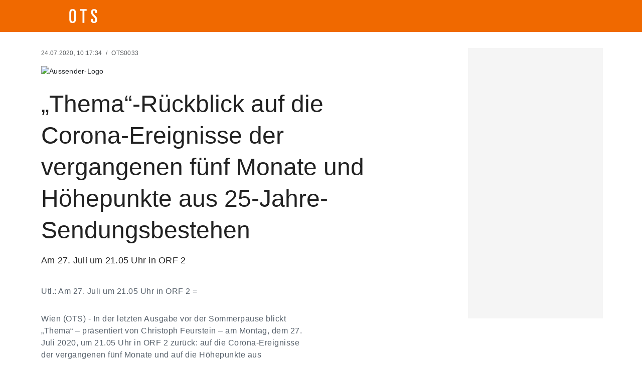

--- FILE ---
content_type: application/javascript; charset=UTF-8
request_url: https://www.ots.at/chunk-RNY6JRNY.js
body_size: 2328
content:
import{a as D}from"./chunk-ET4FVIYK.js";import{e as N}from"./chunk-V5WGMTWZ.js";import{Ac as K,B as x,F as u,J as f,L as $,R as j,S as E,T as y,Z as q,_ as U,aa as v,da as L,i as S,ia as O,k as F,m as w,n as g,q as m,r as c,t as k,z as A}from"./chunk-SFG47NMT.js";var Q=(()=>{let b=class b{constructor(t,e){this.http=t,this.router=e,this.coreApi=D.coreApi,this.queryParams={},this.timestamp=Math.floor(Date.now()/1e3),this.stopPolling$=new S}fetchQueryParams(){return w(this.queryParams)}sendQueryParams(t,e,s,h,r){this.queryParams={queryPage:t,queryFrom:e,queryTo:s,queryKeyword:h,queryChannel:r}}handleError(t){if(t.status===0)console.error("An error occurred:",t.error);else{if(t.status===404)return this.router.navigate(["/not-found"],{skipLocationChange:!0}),F;console.error(`Backend returned code ${t.status}, body was: `,t.error)}return g(()=>new Error("Something bad happened; please try again later.")).pipe(E(3))}getOtsListIndex(t,e,s){return this.http.get(`${this.coreApi}/search?channel[]=${t}&page=${e}&maxCountPerPage=${s}`).pipe(c(h=>({meta:h.meta,result:h.result.map(r=>({otsKey:r.key,pressreleasenumber:r.pressreleasenumber,title:r.title,titleSlug:r.titleSlug,lead:r.lead,date:r.date,time:r.time,timestamp:r.timestamp,issuer:r.emittentName,issuerId:r.emittentId,logoId:r.logoId,logopath:r.logopath,attachmentObject:r.attachment,metaTitle:r.htmlMeta.title,channel:r.channel}))})),m(5e3),y(h=>h.pipe($(1e3),f(3),u(r=>g(()=>new Error(`Failed after retries: ${r.message}`))))),u(this.handleError))}getOtsListBySearch(t,e,s,h){return this.http.get(`${this.coreApi}/search/${h}?channel[]=${t}&page=${e}&maxCountPerPage=${s}`).pipe(c(r=>({meta:r.meta,result:r.result.map(p=>({otsKey:p.key,pressreleasenumber:p.pressreleasenumber,title:p.title,titleSlug:p.titleSlug,lead:p.lead,date:p.date,time:p.time,timestamp:p.timestamp,issuer:p.emittentName,issuerId:p.emittentId,logoId:p.logoId,logopath:p.logopath,attachmentObject:p.attachment}))})),E(3),u(this.handleError))}getOtsListOfTopTopic(t,e,s,h,r,p){return this.http.get(`${this.coreApi}/search/${h}?channel[]=${t}&page=${e}&maxCountPerPage=${s}&from=${r}&to=${p}`).pipe(c(n=>({meta:n.meta,result:n.result.map(l=>({otsKey:l.key,pressreleasenumber:l.pressreleasenumber,title:l.title,titleSlug:l.titleSlug,lead:l.lead,date:l.date,time:l.time,timestamp:l.timestamp,issuer:l.emittentName,issuerId:l.emittentId,logoId:l.logoId,logopath:l.logopath,attachmentObject:l.attachment}))})),m(5e3),y(n=>n.pipe($(1e3),f(3),u(l=>g(()=>new Error(`Failed after retries: ${l.message}`))))),u(this.handleError))}getOtsListByFilter(t,e,s,h,r){return this.http.get(`${this.coreApi}/search?channel[]=${t}&from=${h}&to=${r}&page=${e}&maxCountPerPage=${s}`).pipe(c(p=>({meta:p.meta,result:p.result.map(n=>({otsKey:n.key,pressreleasenumber:n.pressreleasenumber,title:n.title,titleSlug:n.titleSlug,lead:n.lead,date:n.date,time:n.time,timestamp:n.timestamp,issuer:n.emittentName,issuerId:n.emittentId,logoId:n.logoId,logopath:n.logopath,attachmentObject:n.attachment}))})),m(5e3),y(p=>p.pipe($(1e3),f(3),u(n=>g(()=>new Error(`Failed after retries: ${n.message}`))))),u(this.handleError))}getOtsListByFilterSearch(t,e,s,h,r,p,n){return this.http.get(`${this.coreApi}/search?query=${r}&channel[]=${t}&type=${e}&from=${p}&to=${n}&page=${s}&maxCountPerPage=${h}`).pipe(c(l=>({meta:l.meta,result:l.result.map(a=>({otsKey:a.key,pressreleasenumber:a.pressreleasenumber,title:a.title,titleSlug:a.titleSlug,lead:a.lead,date:a.date,time:a.time,timestamp:a.timestamp,issuer:a.emittentName,issuerId:a.emittentId,logoId:a.logoId,logopath:a.logopath,attachmentObject:a.attachment}))})),m(5e3),y(l=>l.pipe($(1e3),f(3),u(a=>g(()=>new Error(`Failed after retries: ${a.message}`))))),u(this.handleError))}getOtsListByFilterSearchAi(t,e,s,h,r,p,n){let l={embedQuery:t,channel:e,from:r,to:p,page:s,maxCountPerPage:h};n!==void 0&&(l.rankWeightDate=n);let a=Object.keys(l).map(i=>`${i}=${encodeURIComponent(l[i])}`).join("&");return this.http.get(`${this.coreApi}/searchsemantic?${a}`).pipe(c(i=>({meta:i.meta,result:i.result.map(d=>({otsKey:d.key,pressreleasenumber:d.pressreleasenumber,title:d.title,titleSlug:d.titleSlug,lead:d.lead,date:d.date,time:d.time,timestamp:d.timestamp,issuer:d.emittentName,issuerId:d.emittentId,logoId:d.logoId,logopath:d.logopath,attachmentObject:d.attachment}))})),m(5e3),y(i=>i.pipe($(1e3),f(3),u(d=>g(()=>new Error(`Failed after retries: ${d.message}`))))),u(this.handleError))}getOtsListByFilterSearchEmittent(t,e,s,h,r,p,n,l){return this.http.get(`${this.coreApi}/search?query=${r}&channel[]=${t}&type=${e}&from=${p}&to=${n}&page=${s}&maxCountPerPage=${h}&emittentId=${l}`).pipe(c(a=>({meta:a.meta,result:a.result.map(i=>({otsKey:i.key,pressreleasenumber:i.pressreleasenumber,title:i.title,titleSlug:i.titleSlug,lead:i.lead,date:i.date,time:i.time,timestamp:i.timestamp,issuer:i.emittentName,issuerId:i.emittentId,logoId:i.logoId,logopath:i.logopath,attachmentObject:i.attachment}))})),m(5e3),y(a=>a.pipe($(1e3),f(3),u(i=>g(()=>new Error(`Failed after retries: ${i.message}`))))),u(this.handleError))}getOtsSearchResult(t,e,s,h,r,p,n,l){return this.http.get(`${this.coreApi}/search?query=${r}&channel[]=${t}&type=${e}&from=${p}&to=${n}&page=${s}&maxCountPerPage=${h}&emittentId=${l}`).pipe(c(a=>({meta:a.meta,result:a.result.map(i=>({otsKey:i.key,pressreleasenumber:i.pressreleasenumber,title:i.title,titleSlug:i.titleSlug,lead:i.lead,date:i.date,time:i.time,timestamp:i.timestamp,issuer:i.emittentName,issuerId:i.emittentId,logoId:i.logoId,logopath:i.logopath,attachmentObject:i.attachment}))})),m(5e3),y(a=>a.pipe($(1e3),f(3),u(i=>g(()=>new Error(`Failed after retries: ${i.message}`))))),u(this.handleError))}getOtsListByFilterEvent(t,e,s,h,r,p,n){return this.http.get(`${this.coreApi}/search?query=${r}&channel[]=${t}&type=${e}&from=${p}&to=${n}&page=${s}&maxCountPerPage=${h}`).pipe(c(l=>({meta:l.meta,result:l.result.map(a=>({otsKey:a.key,pressreleasenumber:a.pressreleasenumber,title:a.title,titleSlug:a.titleSlug,lead:a.lead,date:a.date,time:a.time,timestamp:a.timestamp,issuer:a.emittentName,issuerId:a.emittentId,logoId:a.logoId,logopath:a.logopath,attachmentObject:a.attachment}))})),m(5e3),y(l=>l.pipe($(1e3),f(3),u(a=>g(()=>new Error(`Failed after retries: ${a.message}`))))),u(this.handleError))}getSingleOtsByKey(t){return this.http.get(`${this.coreApi}/pressrelease/${t}`).pipe(j("result"),c(e=>({otsKey:e.key,pressreleasenumber:e.pressreleasenumber,logopath:e.logopath,title:e.title,titleSlug:e.titleSlug,date:e.date,time:e.time,timestamp:e.timestamp,issuer:e.emittentName,issuerId:e.emittentId,emittentSlug:e.emittentSlug,issuerAdress:e.geo,inquiryHint:e.inquiryHint,articleHtml:e.articleHtml,content:e.article,lead:e.lead,channel:e.channel,keywords:e.keywords,subtitle:e.subtitle,logoId:e.logoId,attachmentObject:e.attachment,disclaimer:e.disclaimer,quote:e.quote,cta:e.cta,customerCode:e.customerCode,correctionNote:e.correctionNote,htmlMeta:e.htmlMeta,apafsGalleryUrl:e.apafsGalleryUrl,articlePrefix:e.articlePrefix})),m(5e3),y(e=>e.pipe(k((s,h)=>A(()=>h>2||s.status!==500,g(s),w(s).pipe($(1e3)))))),u(e=>this.handleError(e)))}getVideoDetail(t){return this.http.get(`${this.coreApi}/videoDetail?guid=${t}`).pipe(c(e=>e),u(e=>(console.error("Error fetching video detail:",e),g(()=>new Error("Failed to fetch video detail")))))}extractGuidFromUrl(t){if(t.includes("/embed/"))return t.split("/embed/")[1];let e=t.split("_");return e.length>3?e[3].split(".")[0]:null}getVideoDetailByUrl(t){let e=this.extractGuidFromUrl(t);return e?this.http.get(`${this.coreApi}/videoDetail?guid=${e}`).pipe(u(s=>(console.error("Error fetching video detail by GUID:",s),g(()=>new Error("Failed to fetch video detail by GUID"))))):(console.error("Failed to extract GUID from URL:",t),g(()=>new Error("Invalid URL format: Unable to extract GUID")))}getEmittentLogo(t,e){return this.http.get(`https://ots2014.dev.ots.at/static/pressemappe/${t}/${e}.gif`,{responseType:"blob"}).pipe(m(5e3),y(s=>s.pipe($(1e3),f(3),u(h=>g(()=>new Error(`Failed after retries: ${h.message}`))))),u(this.handleError))}getUpdateInfoOtsList(){return this.http.get(`${this.coreApi}/ticker?since=${this.timestamp}`).pipe(c(t=>t?.result?.newItemsAvailable),v(t=>{t&&this.stopPolling$.next()}),E(3),u(this.handleError))}startPolling(){return x(5e3).pipe(U(this.stopPolling$),q(()=>this.getUpdateInfoOtsList()))}restartPolling(){return this.stopPolling$=new S,this.startPolling()}refreshTimestamp(){this.timestamp=Math.floor(Date.now()/1e3)}};b.\u0275fac=function(e){return new(e||b)(O(K),O(N))},b.\u0275prov=L({token:b,factory:b.\u0275fac,providedIn:"root"});let P=b;return P})();export{Q as a};


--- FILE ---
content_type: application/javascript; charset=UTF-8
request_url: https://www.ots.at/chunk-ZXSNJMKJ.js
body_size: 4304
content:
import{Ac as B,Ea as m,F as A,Fc as V,Hc as Y,J as T,Ja as j,La as I,N as b,Na as d,Ta as z,V as L,Va as H,Ya as k,aa as v,d as y,da as M,ea as x,ha as E,hc as F,ia as g,ja as O,ka as P,la as D,m as f,n as R,r as u,sb as W,tb as $,ua as U,ud as w,wd as q,x as N}from"./chunk-SFG47NMT.js";var tt=["*"],S;function et(){if(S===void 0&&(S=null,typeof window<"u")){let r=window;r.trustedTypes!==void 0&&(S=r.trustedTypes.createPolicy("angular#components",{createHTML:s=>s}))}return S}function _(r){return et()?.createHTML(r)||r}function G(r){return Error(`Unable to find icon with the name "${r}"`)}function nt(){return Error("Could not find HttpClient provider for use with Angular Material icons. Please include the HttpClientModule from @angular/common/http in your app imports.")}function J(r){return Error(`The URL provided to MatIconRegistry was not trusted as a resource URL via Angular's DomSanitizer. Attempted URL was "${r}".`)}function K(r){return Error(`The literal provided to MatIconRegistry was not trusted as safe HTML by Angular's DomSanitizer. Attempted literal was "${r}".`)}var a=class{constructor(s,Z,t){this.url=s,this.svgText=Z,this.options=t}},it=(()=>{let s=class s{constructor(t,e,n,i){this._httpClient=t,this._sanitizer=e,this._errorHandler=i,this._svgIconConfigs=new Map,this._iconSetConfigs=new Map,this._cachedIconsByUrl=new Map,this._inProgressUrlFetches=new Map,this._fontCssClassesByAlias=new Map,this._resolvers=[],this._defaultFontSetClass=["material-icons","mat-ligature-font"],this._document=n}addSvgIcon(t,e,n){return this.addSvgIconInNamespace("",t,e,n)}addSvgIconLiteral(t,e,n){return this.addSvgIconLiteralInNamespace("",t,e,n)}addSvgIconInNamespace(t,e,n,i){return this._addSvgIconConfig(t,e,new a(n,null,i))}addSvgIconResolver(t){return this._resolvers.push(t),this}addSvgIconLiteralInNamespace(t,e,n,i){let o=this._sanitizer.sanitize(m.HTML,n);if(!o)throw K(n);let c=_(o);return this._addSvgIconConfig(t,e,new a("",c,i))}addSvgIconSet(t,e){return this.addSvgIconSetInNamespace("",t,e)}addSvgIconSetLiteral(t,e){return this.addSvgIconSetLiteralInNamespace("",t,e)}addSvgIconSetInNamespace(t,e,n){return this._addSvgIconSetConfig(t,new a(e,null,n))}addSvgIconSetLiteralInNamespace(t,e,n){let i=this._sanitizer.sanitize(m.HTML,e);if(!i)throw K(e);let o=_(i);return this._addSvgIconSetConfig(t,new a("",o,n))}registerFontClassAlias(t,e=t){return this._fontCssClassesByAlias.set(t,e),this}classNameForFontAlias(t){return this._fontCssClassesByAlias.get(t)||t}setDefaultFontSetClass(...t){return this._defaultFontSetClass=t,this}getDefaultFontSetClass(){return this._defaultFontSetClass}getSvgIconFromUrl(t){let e=this._sanitizer.sanitize(m.RESOURCE_URL,t);if(!e)throw J(t);let n=this._cachedIconsByUrl.get(e);return n?f(C(n)):this._loadSvgIconFromConfig(new a(t,null)).pipe(v(i=>this._cachedIconsByUrl.set(e,i)),u(i=>C(i)))}getNamedSvgIcon(t,e=""){let n=Q(e,t),i=this._svgIconConfigs.get(n);if(i)return this._getSvgFromConfig(i);if(i=this._getIconConfigFromResolvers(e,t),i)return this._svgIconConfigs.set(n,i),this._getSvgFromConfig(i);let o=this._iconSetConfigs.get(e);return o?this._getSvgFromIconSetConfigs(t,o):R(G(n))}ngOnDestroy(){this._resolvers=[],this._svgIconConfigs.clear(),this._iconSetConfigs.clear(),this._cachedIconsByUrl.clear()}_getSvgFromConfig(t){return t.svgText?f(C(this._svgElementFromConfig(t))):this._loadSvgIconFromConfig(t).pipe(u(e=>C(e)))}_getSvgFromIconSetConfigs(t,e){let n=this._extractIconWithNameFromAnySet(t,e);if(n)return f(n);let i=e.filter(o=>!o.svgText).map(o=>this._loadSvgIconSetFromConfig(o).pipe(A(c=>{let h=`Loading icon set URL: ${this._sanitizer.sanitize(m.RESOURCE_URL,o.url)} failed: ${c.message}`;return this._errorHandler.handleError(new Error(h)),f(null)})));return N(i).pipe(u(()=>{let o=this._extractIconWithNameFromAnySet(t,e);if(!o)throw G(t);return o}))}_extractIconWithNameFromAnySet(t,e){for(let n=e.length-1;n>=0;n--){let i=e[n];if(i.svgText&&i.svgText.toString().indexOf(t)>-1){let o=this._svgElementFromConfig(i),c=this._extractSvgIconFromSet(o,t,i.options);if(c)return c}}return null}_loadSvgIconFromConfig(t){return this._fetchIcon(t).pipe(v(e=>t.svgText=e),u(()=>this._svgElementFromConfig(t)))}_loadSvgIconSetFromConfig(t){return t.svgText?f(null):this._fetchIcon(t).pipe(v(e=>t.svgText=e))}_extractSvgIconFromSet(t,e,n){let i=t.querySelector(`[id="${e}"]`);if(!i)return null;let o=i.cloneNode(!0);if(o.removeAttribute("id"),o.nodeName.toLowerCase()==="svg")return this._setSvgAttributes(o,n);if(o.nodeName.toLowerCase()==="symbol")return this._setSvgAttributes(this._toSvgElement(o),n);let c=this._svgElementFromString(_("<svg></svg>"));return c.appendChild(o),this._setSvgAttributes(c,n)}_svgElementFromString(t){let e=this._document.createElement("DIV");e.innerHTML=t;let n=e.querySelector("svg");if(!n)throw Error("<svg> tag not found");return n}_toSvgElement(t){let e=this._svgElementFromString(_("<svg></svg>")),n=t.attributes;for(let i=0;i<n.length;i++){let{name:o,value:c}=n[i];o!=="id"&&e.setAttribute(o,c)}for(let i=0;i<t.childNodes.length;i++)t.childNodes[i].nodeType===this._document.ELEMENT_NODE&&e.appendChild(t.childNodes[i].cloneNode(!0));return e}_setSvgAttributes(t,e){return t.setAttribute("fit",""),t.setAttribute("height","100%"),t.setAttribute("width","100%"),t.setAttribute("preserveAspectRatio","xMidYMid meet"),t.setAttribute("focusable","false"),e&&e.viewBox&&t.setAttribute("viewBox",e.viewBox),t}_fetchIcon(t){let{url:e,options:n}=t,i=n?.withCredentials??!1;if(!this._httpClient)throw nt();if(e==null)throw Error(`Cannot fetch icon from URL "${e}".`);let o=this._sanitizer.sanitize(m.RESOURCE_URL,e);if(!o)throw J(e);let c=this._inProgressUrlFetches.get(o);if(c)return c;let l=this._httpClient.get(o,{responseType:"text",withCredentials:i}).pipe(u(h=>_(h)),b(()=>this._inProgressUrlFetches.delete(o)),L());return this._inProgressUrlFetches.set(o,l),l}_addSvgIconConfig(t,e,n){return this._svgIconConfigs.set(Q(t,e),n),this}_addSvgIconSetConfig(t,e){let n=this._iconSetConfigs.get(t);return n?n.push(e):this._iconSetConfigs.set(t,[e]),this}_svgElementFromConfig(t){if(!t.svgElement){let e=this._svgElementFromString(t.svgText);this._setSvgAttributes(e,t.options),t.svgElement=e}return t.svgElement}_getIconConfigFromResolvers(t,e){for(let n=0;n<this._resolvers.length;n++){let i=this._resolvers[n](e,t);if(i)return ot(i)?new a(i.url,null,i.options):new a(i,null)}}};s.\u0275fac=function(e){return new(e||s)(g(B,8),g(V),g(F,8),g(I))},s.\u0275prov=M({token:s,factory:s.\u0275fac,providedIn:"root"});let r=s;return r})();function C(r){return r.cloneNode(!0)}function Q(r,s){return r+":"+s}function ot(r){return!!(r.url&&r.options)}var rt=q(class{constructor(r){this._elementRef=r}}),st=new E("MAT_ICON_DEFAULT_OPTIONS"),ct=new E("mat-icon-location",{providedIn:"root",factory:at});function at(){let r=O(F),s=r?r.location:null;return{getPathname:()=>s?s.pathname+s.search:""}}var X=["clip-path","color-profile","src","cursor","fill","filter","marker","marker-start","marker-mid","marker-end","mask","stroke"],lt=X.map(r=>`[${r}]`).join(", "),ht=/^url\(['"]?#(.*?)['"]?\)$/,bt=(()=>{let s=class s extends rt{get inline(){return this._inline}set inline(t){this._inline=Y(t)}get svgIcon(){return this._svgIcon}set svgIcon(t){t!==this._svgIcon&&(t?this._updateSvgIcon(t):this._svgIcon&&this._clearSvgElement(),this._svgIcon=t)}get fontSet(){return this._fontSet}set fontSet(t){let e=this._cleanupFontValue(t);e!==this._fontSet&&(this._fontSet=e,this._updateFontIconClasses())}get fontIcon(){return this._fontIcon}set fontIcon(t){let e=this._cleanupFontValue(t);e!==this._fontIcon&&(this._fontIcon=e,this._updateFontIconClasses())}constructor(t,e,n,i,o,c){super(t),this._iconRegistry=e,this._location=i,this._errorHandler=o,this._inline=!1,this._previousFontSetClass=[],this._currentIconFetch=y.EMPTY,c&&(c.color&&(this.color=this.defaultColor=c.color),c.fontSet&&(this.fontSet=c.fontSet)),n||t.nativeElement.setAttribute("aria-hidden","true")}_splitIconName(t){if(!t)return["",""];let e=t.split(":");switch(e.length){case 1:return["",e[0]];case 2:return e;default:throw Error(`Invalid icon name: "${t}"`)}}ngOnInit(){this._updateFontIconClasses()}ngAfterViewChecked(){let t=this._elementsWithExternalReferences;if(t&&t.size){let e=this._location.getPathname();e!==this._previousPath&&(this._previousPath=e,this._prependPathToReferences(e))}}ngOnDestroy(){this._currentIconFetch.unsubscribe(),this._elementsWithExternalReferences&&this._elementsWithExternalReferences.clear()}_usingFontIcon(){return!this.svgIcon}_setSvgElement(t){this._clearSvgElement();let e=this._location.getPathname();this._previousPath=e,this._cacheChildrenWithExternalReferences(t),this._prependPathToReferences(e),this._elementRef.nativeElement.appendChild(t)}_clearSvgElement(){let t=this._elementRef.nativeElement,e=t.childNodes.length;for(this._elementsWithExternalReferences&&this._elementsWithExternalReferences.clear();e--;){let n=t.childNodes[e];(n.nodeType!==1||n.nodeName.toLowerCase()==="svg")&&n.remove()}}_updateFontIconClasses(){if(!this._usingFontIcon())return;let t=this._elementRef.nativeElement,e=(this.fontSet?this._iconRegistry.classNameForFontAlias(this.fontSet).split(/ +/):this._iconRegistry.getDefaultFontSetClass()).filter(n=>n.length>0);this._previousFontSetClass.forEach(n=>t.classList.remove(n)),e.forEach(n=>t.classList.add(n)),this._previousFontSetClass=e,this.fontIcon!==this._previousFontIconClass&&!e.includes("mat-ligature-font")&&(this._previousFontIconClass&&t.classList.remove(this._previousFontIconClass),this.fontIcon&&t.classList.add(this.fontIcon),this._previousFontIconClass=this.fontIcon)}_cleanupFontValue(t){return typeof t=="string"?t.trim().split(" ")[0]:t}_prependPathToReferences(t){let e=this._elementsWithExternalReferences;e&&e.forEach((n,i)=>{n.forEach(o=>{i.setAttribute(o.name,`url('${t}#${o.value}')`)})})}_cacheChildrenWithExternalReferences(t){let e=t.querySelectorAll(lt),n=this._elementsWithExternalReferences=this._elementsWithExternalReferences||new Map;for(let i=0;i<e.length;i++)X.forEach(o=>{let c=e[i],l=c.getAttribute(o),h=l?l.match(ht):null;if(h){let p=n.get(c);p||(p=[],n.set(c,p)),p.push({name:o,value:h[1]})}})}_updateSvgIcon(t){if(this._svgNamespace=null,this._svgName=null,this._currentIconFetch.unsubscribe(),t){let[e,n]=this._splitIconName(t);e&&(this._svgNamespace=e),n&&(this._svgName=n),this._currentIconFetch=this._iconRegistry.getNamedSvgIcon(n,e).pipe(T(1)).subscribe(i=>this._setSvgElement(i),i=>{let o=`Error retrieving icon ${e}:${n}! ${i.message}`;this._errorHandler.handleError(new Error(o))})}}};s.\u0275fac=function(e){return new(e||s)(d(j),d(it),U("aria-hidden"),d(ct),d(I),d(st,8))},s.\u0275cmp=P({type:s,selectors:[["mat-icon"]],hostAttrs:["role","img",1,"mat-icon","notranslate"],hostVars:8,hostBindings:function(e,n){e&2&&(H("data-mat-icon-type",n._usingFontIcon()?"font":"svg")("data-mat-icon-name",n._svgName||n.fontIcon)("data-mat-icon-namespace",n._svgNamespace||n.fontSet)("fontIcon",n._usingFontIcon()?n.fontIcon:null),k("mat-icon-inline",n.inline)("mat-icon-no-color",n.color!=="primary"&&n.color!=="accent"&&n.color!=="warn"))},inputs:{color:"color",inline:"inline",svgIcon:"svgIcon",fontSet:"fontSet",fontIcon:"fontIcon"},exportAs:["matIcon"],features:[z],ngContentSelectors:tt,decls:1,vars:0,template:function(e,n){e&1&&(W(),$(0))},styles:["mat-icon,mat-icon.mat-primary,mat-icon.mat-accent,mat-icon.mat-warn{color:var(--mat-icon-color)}.mat-icon{-webkit-user-select:none;user-select:none;background-repeat:no-repeat;display:inline-block;fill:currentColor;height:24px;width:24px;overflow:hidden}.mat-icon.mat-icon-inline{font-size:inherit;height:inherit;line-height:inherit;width:inherit}.mat-icon.mat-ligature-font[fontIcon]::before{content:attr(fontIcon)}[dir=rtl] .mat-icon-rtl-mirror{transform:scale(-1, 1)}.mat-form-field:not(.mat-form-field-appearance-legacy) .mat-form-field-prefix .mat-icon,.mat-form-field:not(.mat-form-field-appearance-legacy) .mat-form-field-suffix .mat-icon{display:block}.mat-form-field:not(.mat-form-field-appearance-legacy) .mat-form-field-prefix .mat-icon-button .mat-icon,.mat-form-field:not(.mat-form-field-appearance-legacy) .mat-form-field-suffix .mat-icon-button .mat-icon{margin:auto}"],encapsulation:2,changeDetection:0});let r=s;return r})(),Lt=(()=>{let s=class s{};s.\u0275fac=function(e){return new(e||s)},s.\u0275mod=D({type:s}),s.\u0275inj=x({imports:[w,w]});let r=s;return r})();export{bt as a,Lt as b};


--- FILE ---
content_type: application/javascript; charset=UTF-8
request_url: https://www.ots.at/chunk-JJJA3FU2.js
body_size: 7726
content:
import{a as xe,b as $,c as y,e as _,h as Y}from"./chunk-U2AIPM6B.js";import{a as ie,b as ve,c as ye,f as v,g as f}from"./chunk-ZXLFQVTO.js";import{Aa as p,C as ce,Ca as S,D as C,Ib as z,Ic as ee,J as T,Ja as D,Na as d,Qa as me,Ra as M,Sb as ue,Sc as G,Ta as P,Tb as _e,Ub as pe,Va as B,Vc as te,Wb as fe,Xc as H,Y as I,Ya as X,a as h,ab as N,b as le,da as E,ea as k,ed as q,fb as he,fd as W,gb as ge,ha as u,hc as V,i as g,ia as c,id as U,ja as R,ka as L,kd as Ce,la as F,m as de,ma as j,mb as J,nc as be,ud as oe,w}from"./chunk-SFG47NMT.js";function Se(a,i){}var b=class{constructor(){this.role="dialog",this.panelClass="",this.hasBackdrop=!0,this.backdropClass="",this.disableClose=!1,this.width="",this.height="",this.data=null,this.ariaDescribedBy=null,this.ariaLabelledBy=null,this.ariaLabel=null,this.ariaModal=!0,this.autoFocus="first-tabbable",this.restoreFocus=!0,this.closeOnNavigation=!0,this.closeOnDestroy=!0,this.closeOnOverlayDetachments=!0}};var Q=(()=>{let i=class i extends ye{constructor(e,t,o,n,l,r,m,x){super(),this._elementRef=e,this._focusTrapFactory=t,this._config=n,this._interactivityChecker=l,this._ngZone=r,this._overlayRef=m,this._focusMonitor=x,this._elementFocusedBeforeDialogWasOpened=null,this._closeInteractionType=null,this._ariaLabelledByQueue=[],this.attachDomPortal=K=>{this._portalOutlet.hasAttached();let ke=this._portalOutlet.attachDomPortal(K);return this._contentAttached(),ke},this._document=o,this._config.ariaLabelledBy&&this._ariaLabelledByQueue.push(this._config.ariaLabelledBy)}_contentAttached(){this._initializeFocusTrap(),this._handleBackdropClicks(),this._captureInitialFocus()}_captureInitialFocus(){this._trapFocus()}ngOnDestroy(){this._restoreFocus()}attachComponentPortal(e){this._portalOutlet.hasAttached();let t=this._portalOutlet.attachComponentPortal(e);return this._contentAttached(),t}attachTemplatePortal(e){this._portalOutlet.hasAttached();let t=this._portalOutlet.attachTemplatePortal(e);return this._contentAttached(),t}_recaptureFocus(){this._containsFocus()||this._trapFocus()}_forceFocus(e,t){this._interactivityChecker.isFocusable(e)||(e.tabIndex=-1,this._ngZone.runOutsideAngular(()=>{let o=()=>{e.removeEventListener("blur",o),e.removeEventListener("mousedown",o),e.removeAttribute("tabindex")};e.addEventListener("blur",o),e.addEventListener("mousedown",o)})),e.focus(t)}_focusByCssSelector(e,t){let o=this._elementRef.nativeElement.querySelector(e);o&&this._forceFocus(o,t)}_trapFocus(){let e=this._elementRef.nativeElement;switch(this._config.autoFocus){case!1:case"dialog":this._containsFocus()||e.focus();break;case!0:case"first-tabbable":this._focusTrap.focusInitialElementWhenReady().then(t=>{t||this._focusDialogContainer()});break;case"first-heading":this._focusByCssSelector('h1, h2, h3, h4, h5, h6, [role="heading"]');break;default:this._focusByCssSelector(this._config.autoFocus);break}}_restoreFocus(){let e=this._config.restoreFocus,t=null;if(typeof e=="string"?t=this._document.querySelector(e):typeof e=="boolean"?t=e?this._elementFocusedBeforeDialogWasOpened:null:e&&(t=e),this._config.restoreFocus&&t&&typeof t.focus=="function"){let o=G(),n=this._elementRef.nativeElement;(!o||o===this._document.body||o===n||n.contains(o))&&(this._focusMonitor?(this._focusMonitor.focusVia(t,this._closeInteractionType),this._closeInteractionType=null):t.focus())}this._focusTrap&&this._focusTrap.destroy()}_focusDialogContainer(){this._elementRef.nativeElement.focus&&this._elementRef.nativeElement.focus()}_containsFocus(){let e=this._elementRef.nativeElement,t=G();return e===t||e.contains(t)}_initializeFocusTrap(){this._focusTrap=this._focusTrapFactory.create(this._elementRef.nativeElement),this._document&&(this._elementFocusedBeforeDialogWasOpened=G())}_handleBackdropClicks(){this._overlayRef.backdropClick().subscribe(()=>{this._config.disableClose&&this._recaptureFocus()})}};i.\u0275fac=function(t){return new(t||i)(d(D),d(W),d(V,8),d(b),d(q),d(M),d(y),d(U))},i.\u0275cmp=L({type:i,selectors:[["cdk-dialog-container"]],viewQuery:function(t,o){if(t&1&&pe(v,7),t&2){let n;_e(n=fe())&&(o._portalOutlet=n.first)}},hostAttrs:["tabindex","-1",1,"cdk-dialog-container"],hostVars:6,hostBindings:function(t,o){t&2&&B("id",o._config.id||null)("role",o._config.role)("aria-modal",o._config.ariaModal)("aria-labelledby",o._config.ariaLabel?null:o._ariaLabelledByQueue[0])("aria-label",o._config.ariaLabel)("aria-describedby",o._config.ariaDescribedBy||null)},standalone:!0,features:[P,z],decls:1,vars:0,consts:[["cdkPortalOutlet",""]],template:function(t,o){t&1&&N(0,Se,0,0,"ng-template",0)},dependencies:[f,v],styles:[".cdk-dialog-container{display:block;width:100%;height:100%;min-height:inherit;max-height:inherit}"],encapsulation:2});let a=i;return a})(),A=class{constructor(i,s){this.overlayRef=i,this.config=s,this.closed=new g,this.disableClose=s.disableClose,this.backdropClick=i.backdropClick(),this.keydownEvents=i.keydownEvents(),this.outsidePointerEvents=i.outsidePointerEvents(),this.id=s.id,this.keydownEvents.subscribe(e=>{e.keyCode===27&&!this.disableClose&&!H(e)&&(e.preventDefault(),this.close(void 0,{focusOrigin:"keyboard"}))}),this.backdropClick.subscribe(()=>{this.disableClose||this.close(void 0,{focusOrigin:"mouse"})}),this._detachSubscription=i.detachments().subscribe(()=>{s.closeOnOverlayDetachments!==!1&&this.close()})}close(i,s){if(this.containerInstance){let e=this.closed;this.containerInstance._closeInteractionType=s?.focusOrigin||"program",this._detachSubscription.unsubscribe(),this.overlayRef.dispose(),e.next(i),e.complete(),this.componentInstance=this.containerInstance=null}}updatePosition(){return this.overlayRef.updatePosition(),this}updateSize(i="",s=""){return this.overlayRef.updateSize({width:i,height:s}),this}addPanelClass(i){return this.overlayRef.addPanelClass(i),this}removePanelClass(i){return this.overlayRef.removePanelClass(i),this}},Me=new u("DialogScrollStrategy",{providedIn:"root",factory:()=>{let a=R(_);return()=>a.scrollStrategies.block()}}),Pe=new u("DialogData"),Be=new u("DefaultDialogConfig");var Ne=0,se=(()=>{let i=class i{get openDialogs(){return this._parentDialog?this._parentDialog.openDialogs:this._openDialogsAtThisLevel}get afterOpened(){return this._parentDialog?this._parentDialog.afterOpened:this._afterOpenedAtThisLevel}constructor(e,t,o,n,l,r){this._overlay=e,this._injector=t,this._defaultOptions=o,this._parentDialog=n,this._overlayContainer=l,this._openDialogsAtThisLevel=[],this._afterAllClosedAtThisLevel=new g,this._afterOpenedAtThisLevel=new g,this._ariaHiddenElements=new Map,this.afterAllClosed=w(()=>this.openDialogs.length?this._getAfterAllClosed():this._getAfterAllClosed().pipe(I(void 0))),this._scrollStrategy=r}open(e,t){let o=this._defaultOptions||new b;t=h(h({},o),t),t.id=t.id||`cdk-dialog-${Ne++}`,t.id&&this.getDialogById(t.id);let n=this._getOverlayConfig(t),l=this._overlay.create(n),r=new A(l,t),m=this._attachContainer(l,r,t);return r.containerInstance=m,this._attachDialogContent(e,r,m,t),this.openDialogs.length||this._hideNonDialogContentFromAssistiveTechnology(),this.openDialogs.push(r),r.closed.subscribe(()=>this._removeOpenDialog(r,!0)),this.afterOpened.next(r),r}closeAll(){ae(this.openDialogs,e=>e.close())}getDialogById(e){return this.openDialogs.find(t=>t.id===e)}ngOnDestroy(){ae(this._openDialogsAtThisLevel,e=>{e.config.closeOnDestroy===!1&&this._removeOpenDialog(e,!1)}),ae(this._openDialogsAtThisLevel,e=>e.close()),this._afterAllClosedAtThisLevel.complete(),this._afterOpenedAtThisLevel.complete(),this._openDialogsAtThisLevel=[]}_getOverlayConfig(e){let t=new xe({positionStrategy:e.positionStrategy||this._overlay.position().global().centerHorizontally().centerVertically(),scrollStrategy:e.scrollStrategy||this._scrollStrategy(),panelClass:e.panelClass,hasBackdrop:e.hasBackdrop,direction:e.direction,minWidth:e.minWidth,minHeight:e.minHeight,maxWidth:e.maxWidth,maxHeight:e.maxHeight,width:e.width,height:e.height,disposeOnNavigation:e.closeOnNavigation});return e.backdropClass&&(t.backdropClass=e.backdropClass),t}_attachContainer(e,t,o){let n=o.injector||o.viewContainerRef?.injector,l=[{provide:b,useValue:o},{provide:A,useValue:t},{provide:y,useValue:e}],r;o.container?typeof o.container=="function"?r=o.container:(r=o.container.type,l.push(...o.container.providers(o))):r=Q;let m=new ie(r,o.viewContainerRef,p.create({parent:n||this._injector,providers:l}),o.componentFactoryResolver);return e.attach(m).instance}_attachDialogContent(e,t,o,n){if(e instanceof ue){let l=this._createInjector(n,t,o,void 0),r={$implicit:n.data,dialogRef:t};n.templateContext&&(r=h(h({},r),typeof n.templateContext=="function"?n.templateContext():n.templateContext)),o.attachTemplatePortal(new ve(e,null,r,l))}else{let l=this._createInjector(n,t,o,this._injector),r=o.attachComponentPortal(new ie(e,n.viewContainerRef,l,n.componentFactoryResolver));t.componentRef=r,t.componentInstance=r.instance}}_createInjector(e,t,o,n){let l=e.injector||e.viewContainerRef?.injector,r=[{provide:Pe,useValue:e.data},{provide:A,useValue:t}];return e.providers&&(typeof e.providers=="function"?r.push(...e.providers(t,e,o)):r.push(...e.providers)),e.direction&&(!l||!l.get(te,null,{optional:!0}))&&r.push({provide:te,useValue:{value:e.direction,change:de()}}),p.create({parent:l||n,providers:r})}_removeOpenDialog(e,t){let o=this.openDialogs.indexOf(e);o>-1&&(this.openDialogs.splice(o,1),this.openDialogs.length||(this._ariaHiddenElements.forEach((n,l)=>{n?l.setAttribute("aria-hidden",n):l.removeAttribute("aria-hidden")}),this._ariaHiddenElements.clear(),t&&this._getAfterAllClosed().next()))}_hideNonDialogContentFromAssistiveTechnology(){let e=this._overlayContainer.getContainerElement();if(e.parentElement){let t=e.parentElement.children;for(let o=t.length-1;o>-1;o--){let n=t[o];n!==e&&n.nodeName!=="SCRIPT"&&n.nodeName!=="STYLE"&&!n.hasAttribute("aria-live")&&(this._ariaHiddenElements.set(n,n.getAttribute("aria-hidden")),n.setAttribute("aria-hidden","true"))}}}_getAfterAllClosed(){let e=this._parentDialog;return e?e._getAfterAllClosed():this._afterAllClosedAtThisLevel}};i.\u0275fac=function(t){return new(t||i)(c(_),c(p),c(Be,8),c(i,12),c($),c(Me))},i.\u0275prov=E({token:i,factory:i.\u0275fac,providedIn:"root"});let a=i;return a})();function ae(a,i){let s=a.length;for(;s--;)i(a[s])}var De=(()=>{let i=class i{};i.\u0275fac=function(t){return new(t||i)},i.\u0275mod=F({type:i}),i.\u0275inj=k({providers:[se],imports:[Y,f,Ce,Q,f]});let a=i;return a})();function ze(a,i){}var O=class{constructor(){this.role="dialog",this.panelClass="",this.hasBackdrop=!0,this.backdropClass="",this.disableClose=!1,this.width="",this.height="",this.maxWidth="80vw",this.data=null,this.ariaDescribedBy=null,this.ariaLabelledBy=null,this.ariaLabel=null,this.ariaModal=!0,this.autoFocus="first-tabbable",this.restoreFocus=!0,this.delayFocusTrap=!0,this.closeOnNavigation=!0}},re="mdc-dialog--open",Ae="mdc-dialog--opening",Oe="mdc-dialog--closing",Ve=150,Ge=75,Ie=(()=>{let i=class i extends Q{constructor(e,t,o,n,l,r,m,x,K){super(e,t,o,n,l,r,m,K),this._animationMode=x,this._animationStateChanged=new me,this._animationsEnabled=this._animationMode!=="NoopAnimations",this._hostElement=this._elementRef.nativeElement,this._enterAnimationDuration=this._animationsEnabled?Te(this._config.enterAnimationDuration)??Ve:0,this._exitAnimationDuration=this._animationsEnabled?Te(this._config.exitAnimationDuration)??Ge:0,this._animationTimer=null,this._finishDialogOpen=()=>{this._clearAnimationClasses(),this._openAnimationDone(this._enterAnimationDuration)},this._finishDialogClose=()=>{this._clearAnimationClasses(),this._animationStateChanged.emit({state:"closed",totalTime:this._exitAnimationDuration})}}_contentAttached(){super._contentAttached(),this._startOpenAnimation()}_startOpenAnimation(){this._animationStateChanged.emit({state:"opening",totalTime:this._enterAnimationDuration}),this._animationsEnabled?(this._hostElement.style.setProperty(we,`${this._enterAnimationDuration}ms`),this._requestAnimationFrame(()=>this._hostElement.classList.add(Ae,re)),this._waitForAnimationToComplete(this._enterAnimationDuration,this._finishDialogOpen)):(this._hostElement.classList.add(re),Promise.resolve().then(()=>this._finishDialogOpen()))}_startExitAnimation(){this._animationStateChanged.emit({state:"closing",totalTime:this._exitAnimationDuration}),this._hostElement.classList.remove(re),this._animationsEnabled?(this._hostElement.style.setProperty(we,`${this._exitAnimationDuration}ms`),this._requestAnimationFrame(()=>this._hostElement.classList.add(Oe)),this._waitForAnimationToComplete(this._exitAnimationDuration,this._finishDialogClose)):Promise.resolve().then(()=>this._finishDialogClose())}_clearAnimationClasses(){this._hostElement.classList.remove(Ae,Oe)}_waitForAnimationToComplete(e,t){this._animationTimer!==null&&clearTimeout(this._animationTimer),this._animationTimer=setTimeout(t,e)}_requestAnimationFrame(e){this._ngZone.runOutsideAngular(()=>{typeof requestAnimationFrame=="function"?requestAnimationFrame(e):e()})}_captureInitialFocus(){this._config.delayFocusTrap||this._trapFocus()}_openAnimationDone(e){this._config.delayFocusTrap&&this._trapFocus(),this._animationStateChanged.next({state:"opened",totalTime:e})}ngOnDestroy(){super.ngOnDestroy(),this._animationTimer!==null&&clearTimeout(this._animationTimer)}attachComponentPortal(e){let t=super.attachComponentPortal(e);return t.location.nativeElement.classList.add("mat-mdc-dialog-component-host"),t}};i.\u0275fac=function(t){return new(t||i)(d(D),d(W),d(V,8),d(O),d(q),d(M),d(y),d(S,8),d(U))},i.\u0275cmp=L({type:i,selectors:[["mat-dialog-container"]],hostAttrs:["tabindex","-1",1,"mat-mdc-dialog-container","mdc-dialog"],hostVars:8,hostBindings:function(t,o){t&2&&(J("id",o._config.id),B("aria-modal",o._config.ariaModal)("role",o._config.role)("aria-labelledby",o._config.ariaLabel?null:o._ariaLabelledByQueue[0])("aria-label",o._config.ariaLabel)("aria-describedby",o._config.ariaDescribedBy||null),X("_mat-animation-noopable",!o._animationsEnabled))},standalone:!0,features:[P,z],decls:3,vars:0,consts:[[1,"mdc-dialog__container"],[1,"mat-mdc-dialog-surface","mdc-dialog__surface"],["cdkPortalOutlet",""]],template:function(t,o){t&1&&(he(0,"div",0)(1,"div",1),N(2,ze,0,0,"ng-template",2),ge()())},dependencies:[f,v],styles:['.mdc-elevation-overlay{position:absolute;border-radius:inherit;pointer-events:none;opacity:var(--mdc-elevation-overlay-opacity, 0);transition:opacity 280ms cubic-bezier(0.4, 0, 0.2, 1)}.mdc-dialog,.mdc-dialog__scrim{position:fixed;top:0;left:0;align-items:center;justify-content:center;box-sizing:border-box;width:100%;height:100%}.mdc-dialog{display:none;z-index:var(--mdc-dialog-z-index, 7)}.mdc-dialog .mdc-dialog__content{padding:20px 24px 20px 24px}.mdc-dialog .mdc-dialog__surface{min-width:280px}@media(max-width: 592px){.mdc-dialog .mdc-dialog__surface{max-width:calc(100vw - 32px)}}@media(min-width: 592px){.mdc-dialog .mdc-dialog__surface{max-width:560px}}.mdc-dialog .mdc-dialog__surface{max-height:calc(100% - 32px)}.mdc-dialog.mdc-dialog--fullscreen .mdc-dialog__surface{max-width:none}@media(max-width: 960px){.mdc-dialog.mdc-dialog--fullscreen .mdc-dialog__surface{max-height:560px;width:560px}.mdc-dialog.mdc-dialog--fullscreen .mdc-dialog__surface .mdc-dialog__close{right:-12px}}@media(max-width: 720px)and (max-width: 672px){.mdc-dialog.mdc-dialog--fullscreen .mdc-dialog__surface{width:calc(100vw - 112px)}}@media(max-width: 720px)and (min-width: 672px){.mdc-dialog.mdc-dialog--fullscreen .mdc-dialog__surface{width:560px}}@media(max-width: 720px)and (max-height: 720px){.mdc-dialog.mdc-dialog--fullscreen .mdc-dialog__surface{max-height:calc(100vh - 160px)}}@media(max-width: 720px)and (min-height: 720px){.mdc-dialog.mdc-dialog--fullscreen .mdc-dialog__surface{max-height:560px}}@media(max-width: 720px){.mdc-dialog.mdc-dialog--fullscreen .mdc-dialog__surface .mdc-dialog__close{right:-12px}}@media(max-width: 720px)and (max-height: 400px),(max-width: 600px),(min-width: 720px)and (max-height: 400px){.mdc-dialog.mdc-dialog--fullscreen .mdc-dialog__surface{height:100%;max-height:100vh;max-width:100vw;width:100vw;border-radius:0}.mdc-dialog.mdc-dialog--fullscreen .mdc-dialog__surface .mdc-dialog__close{order:-1;left:-12px}.mdc-dialog.mdc-dialog--fullscreen .mdc-dialog__surface .mdc-dialog__header{padding:0 16px 9px;justify-content:flex-start}.mdc-dialog.mdc-dialog--fullscreen .mdc-dialog__surface .mdc-dialog__title{margin-left:calc(16px - 2 * 12px)}}@media(min-width: 960px){.mdc-dialog.mdc-dialog--fullscreen .mdc-dialog__surface{width:calc(100vw - 400px)}.mdc-dialog.mdc-dialog--fullscreen .mdc-dialog__surface .mdc-dialog__close{right:-12px}}.mdc-dialog.mdc-dialog__scrim--hidden .mdc-dialog__scrim{opacity:0}.mdc-dialog__scrim{opacity:0;z-index:-1}.mdc-dialog__container{display:flex;flex-direction:row;align-items:center;justify-content:space-around;box-sizing:border-box;height:100%;transform:scale(0.8);opacity:0;pointer-events:none}.mdc-dialog__surface{position:relative;display:flex;flex-direction:column;flex-grow:0;flex-shrink:0;box-sizing:border-box;max-width:100%;max-height:100%;pointer-events:auto;overflow-y:auto;outline:0}.mdc-dialog__surface .mdc-elevation-overlay{width:100%;height:100%;top:0;left:0}[dir=rtl] .mdc-dialog__surface,.mdc-dialog__surface[dir=rtl]{text-align:right}@media screen and (forced-colors: active),(-ms-high-contrast: active){.mdc-dialog__surface{outline:2px solid windowText}}.mdc-dialog__surface::before{position:absolute;box-sizing:border-box;width:100%;height:100%;top:0;left:0;border:2px solid rgba(0,0,0,0);border-radius:inherit;content:"";pointer-events:none}@media screen and (forced-colors: active){.mdc-dialog__surface::before{border-color:CanvasText}}@media screen and (-ms-high-contrast: active),screen and (-ms-high-contrast: none){.mdc-dialog__surface::before{content:none}}.mdc-dialog__title{display:block;margin-top:0;position:relative;flex-shrink:0;box-sizing:border-box;margin:0 0 1px;padding:0 24px 9px}.mdc-dialog__title::before{display:inline-block;width:0;height:40px;content:"";vertical-align:0}[dir=rtl] .mdc-dialog__title,.mdc-dialog__title[dir=rtl]{text-align:right}.mdc-dialog--scrollable .mdc-dialog__title{margin-bottom:1px;padding-bottom:15px}.mdc-dialog--fullscreen .mdc-dialog__header{align-items:baseline;border-bottom:1px solid rgba(0,0,0,0);display:inline-flex;justify-content:space-between;padding:0 24px 9px;z-index:1}@media screen and (forced-colors: active){.mdc-dialog--fullscreen .mdc-dialog__header{border-bottom-color:CanvasText}}.mdc-dialog--fullscreen .mdc-dialog__header .mdc-dialog__close{right:-12px}.mdc-dialog--fullscreen .mdc-dialog__title{margin-bottom:0;padding:0;border-bottom:0}.mdc-dialog--fullscreen.mdc-dialog--scrollable .mdc-dialog__title{border-bottom:0;margin-bottom:0}.mdc-dialog--fullscreen .mdc-dialog__close{top:5px}.mdc-dialog--fullscreen.mdc-dialog--scrollable .mdc-dialog__actions{border-top:1px solid rgba(0,0,0,0)}@media screen and (forced-colors: active){.mdc-dialog--fullscreen.mdc-dialog--scrollable .mdc-dialog__actions{border-top-color:CanvasText}}.mdc-dialog--fullscreen--titleless .mdc-dialog__close{margin-top:4px}.mdc-dialog--fullscreen--titleless.mdc-dialog--scrollable .mdc-dialog__close{margin-top:0}.mdc-dialog__content{flex-grow:1;box-sizing:border-box;margin:0;overflow:auto}.mdc-dialog__content>:first-child{margin-top:0}.mdc-dialog__content>:last-child{margin-bottom:0}.mdc-dialog__title+.mdc-dialog__content,.mdc-dialog__header+.mdc-dialog__content{padding-top:0}.mdc-dialog--scrollable .mdc-dialog__title+.mdc-dialog__content{padding-top:8px;padding-bottom:8px}.mdc-dialog__content .mdc-deprecated-list:first-child:last-child{padding:6px 0 0}.mdc-dialog--scrollable .mdc-dialog__content .mdc-deprecated-list:first-child:last-child{padding:0}.mdc-dialog__actions{display:flex;position:relative;flex-shrink:0;flex-wrap:wrap;align-items:center;justify-content:flex-end;box-sizing:border-box;min-height:52px;margin:0;padding:8px;border-top:1px solid rgba(0,0,0,0)}@media screen and (forced-colors: active){.mdc-dialog__actions{border-top-color:CanvasText}}.mdc-dialog--stacked .mdc-dialog__actions{flex-direction:column;align-items:flex-end}.mdc-dialog__button{margin-left:8px;margin-right:0;max-width:100%;text-align:right}[dir=rtl] .mdc-dialog__button,.mdc-dialog__button[dir=rtl]{margin-left:0;margin-right:8px}.mdc-dialog__button:first-child{margin-left:0;margin-right:0}[dir=rtl] .mdc-dialog__button:first-child,.mdc-dialog__button:first-child[dir=rtl]{margin-left:0;margin-right:0}[dir=rtl] .mdc-dialog__button,.mdc-dialog__button[dir=rtl]{text-align:left}.mdc-dialog--stacked .mdc-dialog__button:not(:first-child){margin-top:12px}.mdc-dialog--open,.mdc-dialog--opening,.mdc-dialog--closing{display:flex}.mdc-dialog--opening .mdc-dialog__scrim{transition:opacity 150ms linear}.mdc-dialog--opening .mdc-dialog__container{transition:opacity 75ms linear,transform 150ms 0ms cubic-bezier(0, 0, 0.2, 1)}.mdc-dialog--closing .mdc-dialog__scrim,.mdc-dialog--closing .mdc-dialog__container{transition:opacity 75ms linear}.mdc-dialog--closing .mdc-dialog__container{transform:none}.mdc-dialog--open .mdc-dialog__scrim{opacity:1}.mdc-dialog--open .mdc-dialog__container{transform:none;opacity:1}.mdc-dialog--open.mdc-dialog__surface-scrim--shown .mdc-dialog__surface-scrim{opacity:1}.mdc-dialog--open.mdc-dialog__surface-scrim--hiding .mdc-dialog__surface-scrim{transition:opacity 75ms linear}.mdc-dialog--open.mdc-dialog__surface-scrim--showing .mdc-dialog__surface-scrim{transition:opacity 150ms linear}.mdc-dialog__surface-scrim{display:none;opacity:0;position:absolute;width:100%;height:100%;z-index:1}.mdc-dialog__surface-scrim--shown .mdc-dialog__surface-scrim,.mdc-dialog__surface-scrim--showing .mdc-dialog__surface-scrim,.mdc-dialog__surface-scrim--hiding .mdc-dialog__surface-scrim{display:block}.mdc-dialog-scroll-lock{overflow:hidden}.mdc-dialog--no-content-padding .mdc-dialog__content{padding:0}.mdc-dialog--sheet .mdc-dialog__container .mdc-dialog__close{right:12px;top:9px;position:absolute;z-index:1}.mdc-dialog__scrim--removed{pointer-events:none}.mdc-dialog__scrim--removed .mdc-dialog__scrim,.mdc-dialog__scrim--removed .mdc-dialog__surface-scrim{display:none}.mat-mdc-dialog-content{max-height:65vh}.mat-mdc-dialog-container{position:static;display:block}.mat-mdc-dialog-container,.mat-mdc-dialog-container .mdc-dialog__container,.mat-mdc-dialog-container .mdc-dialog__surface{max-height:inherit;min-height:inherit;min-width:inherit;max-width:inherit}.mat-mdc-dialog-container .mdc-dialog__surface{width:100%;height:100%}.mat-mdc-dialog-component-host{display:contents}.mat-mdc-dialog-container{--mdc-dialog-container-elevation: var(--mdc-dialog-container-elevation-shadow);outline:0}.mat-mdc-dialog-container .mdc-dialog__surface{background-color:var(--mdc-dialog-container-color, white)}.mat-mdc-dialog-container .mdc-dialog__surface{box-shadow:var(--mdc-dialog-container-elevation, 0px 11px 15px -7px rgba(0, 0, 0, 0.2), 0px 24px 38px 3px rgba(0, 0, 0, 0.14), 0px 9px 46px 8px rgba(0, 0, 0, 0.12))}.mat-mdc-dialog-container .mdc-dialog__surface{border-radius:var(--mdc-dialog-container-shape, 4px)}.mat-mdc-dialog-container .mdc-dialog__title{font-family:var(--mdc-dialog-subhead-font, Roboto, sans-serif);line-height:var(--mdc-dialog-subhead-line-height, 1.5rem);font-size:var(--mdc-dialog-subhead-size, 1rem);font-weight:var(--mdc-dialog-subhead-weight, 400);letter-spacing:var(--mdc-dialog-subhead-tracking, 0.03125em)}.mat-mdc-dialog-container .mdc-dialog__title{color:var(--mdc-dialog-subhead-color, rgba(0, 0, 0, 0.87))}.mat-mdc-dialog-container .mdc-dialog__content{font-family:var(--mdc-dialog-supporting-text-font, Roboto, sans-serif);line-height:var(--mdc-dialog-supporting-text-line-height, 1.5rem);font-size:var(--mdc-dialog-supporting-text-size, 1rem);font-weight:var(--mdc-dialog-supporting-text-weight, 400);letter-spacing:var(--mdc-dialog-supporting-text-tracking, 0.03125em)}.mat-mdc-dialog-container .mdc-dialog__content{color:var(--mdc-dialog-supporting-text-color, rgba(0, 0, 0, 0.6))}.mat-mdc-dialog-container .mdc-dialog__container{transition-duration:var(--mat-dialog-transition-duration, 0ms)}.mat-mdc-dialog-container._mat-animation-noopable .mdc-dialog__container{transition:none}.mat-mdc-dialog-content{display:block}.mat-mdc-dialog-actions{justify-content:start}.mat-mdc-dialog-actions.mat-mdc-dialog-actions-align-center,.mat-mdc-dialog-actions[align=center]{justify-content:center}.mat-mdc-dialog-actions.mat-mdc-dialog-actions-align-end,.mat-mdc-dialog-actions[align=end]{justify-content:flex-end}.mat-mdc-dialog-actions .mat-button-base+.mat-button-base,.mat-mdc-dialog-actions .mat-mdc-button-base+.mat-mdc-button-base{margin-left:8px}[dir=rtl] .mat-mdc-dialog-actions .mat-button-base+.mat-button-base,[dir=rtl] .mat-mdc-dialog-actions .mat-mdc-button-base+.mat-mdc-button-base{margin-left:0;margin-right:8px}'],encapsulation:2});let a=i;return a})(),we="--mat-dialog-transition-duration";function Te(a){return a==null?null:typeof a=="number"?a:a.endsWith("ms")?ee(a.substring(0,a.length-2)):a.endsWith("s")?ee(a.substring(0,a.length-1))*1e3:a==="0"?0:null}var Z=class{constructor(i,s,e){this._ref=i,this._containerInstance=e,this._afterOpened=new g,this._beforeClosed=new g,this._state=0,this.disableClose=s.disableClose,this.id=i.id,e._animationStateChanged.pipe(C(t=>t.state==="opened"),T(1)).subscribe(()=>{this._afterOpened.next(),this._afterOpened.complete()}),e._animationStateChanged.pipe(C(t=>t.state==="closed"),T(1)).subscribe(()=>{clearTimeout(this._closeFallbackTimeout),this._finishDialogClose()}),i.overlayRef.detachments().subscribe(()=>{this._beforeClosed.next(this._result),this._beforeClosed.complete(),this._finishDialogClose()}),ce(this.backdropClick(),this.keydownEvents().pipe(C(t=>t.keyCode===27&&!this.disableClose&&!H(t)))).subscribe(t=>{this.disableClose||(t.preventDefault(),He(this,t.type==="keydown"?"keyboard":"mouse"))})}close(i){this._result=i,this._containerInstance._animationStateChanged.pipe(C(s=>s.state==="closing"),T(1)).subscribe(s=>{this._beforeClosed.next(i),this._beforeClosed.complete(),this._ref.overlayRef.detachBackdrop(),this._closeFallbackTimeout=setTimeout(()=>this._finishDialogClose(),s.totalTime+100)}),this._state=1,this._containerInstance._startExitAnimation()}afterOpened(){return this._afterOpened}afterClosed(){return this._ref.closed}beforeClosed(){return this._beforeClosed}backdropClick(){return this._ref.backdropClick}keydownEvents(){return this._ref.keydownEvents}updatePosition(i){let s=this._ref.config.positionStrategy;return i&&(i.left||i.right)?i.left?s.left(i.left):s.right(i.right):s.centerHorizontally(),i&&(i.top||i.bottom)?i.top?s.top(i.top):s.bottom(i.bottom):s.centerVertically(),this._ref.updatePosition(),this}updateSize(i="",s=""){return this._ref.updateSize(i,s),this}addPanelClass(i){return this._ref.addPanelClass(i),this}removePanelClass(i){return this._ref.removePanelClass(i),this}getState(){return this._state}_finishDialogClose(){this._state=2,this._ref.close(this._result,{focusOrigin:this._closeInteractionType}),this.componentInstance=null}};function He(a,i,s){return a._closeInteractionType=i,a.close(s)}var $e=new u("MatMdcDialogData"),Ye=new u("mat-mdc-dialog-default-options"),qe=new u("mat-mdc-dialog-scroll-strategy",{providedIn:"root",factory:()=>{let a=R(_);return()=>a.scrollStrategies.block()}});var We=0,Ee=(()=>{let i=class i{get openDialogs(){return this._parentDialog?this._parentDialog.openDialogs:this._openDialogsAtThisLevel}get afterOpened(){return this._parentDialog?this._parentDialog.afterOpened:this._afterOpenedAtThisLevel}_getAfterAllClosed(){let e=this._parentDialog;return e?e._getAfterAllClosed():this._afterAllClosedAtThisLevel}constructor(e,t,o,n,l,r,m,x){this._overlay=e,this._defaultOptions=n,this._scrollStrategy=l,this._parentDialog=r,this._openDialogsAtThisLevel=[],this._afterAllClosedAtThisLevel=new g,this._afterOpenedAtThisLevel=new g,this.dialogConfigClass=O,this.afterAllClosed=w(()=>this.openDialogs.length?this._getAfterAllClosed():this._getAfterAllClosed().pipe(I(void 0))),this._dialog=t.get(se),this._dialogRefConstructor=Z,this._dialogContainerType=Ie,this._dialogDataToken=$e}open(e,t){let o;t=h(h({},this._defaultOptions||new O),t),t.id=t.id||`mat-mdc-dialog-${We++}`,t.scrollStrategy=t.scrollStrategy||this._scrollStrategy();let n=this._dialog.open(e,le(h({},t),{positionStrategy:this._overlay.position().global().centerHorizontally().centerVertically(),disableClose:!0,closeOnDestroy:!1,closeOnOverlayDetachments:!1,container:{type:this._dialogContainerType,providers:()=>[{provide:this.dialogConfigClass,useValue:t},{provide:b,useValue:t}]},templateContext:()=>({dialogRef:o}),providers:(l,r,m)=>(o=new this._dialogRefConstructor(l,t,m),o.updatePosition(t?.position),[{provide:this._dialogContainerType,useValue:m},{provide:this._dialogDataToken,useValue:r.data},{provide:this._dialogRefConstructor,useValue:o}])}));return o.componentRef=n.componentRef,o.componentInstance=n.componentInstance,this.openDialogs.push(o),this.afterOpened.next(o),o.afterClosed().subscribe(()=>{let l=this.openDialogs.indexOf(o);l>-1&&(this.openDialogs.splice(l,1),this.openDialogs.length||this._getAfterAllClosed().next())}),o}closeAll(){this._closeDialogs(this.openDialogs)}getDialogById(e){return this.openDialogs.find(t=>t.id===e)}ngOnDestroy(){this._closeDialogs(this._openDialogsAtThisLevel),this._afterAllClosedAtThisLevel.complete(),this._afterOpenedAtThisLevel.complete()}_closeDialogs(e){let t=e.length;for(;t--;)e[t].close()}};i.\u0275fac=function(t){return new(t||i)(c(_),c(p),c(be,8),c(Ye,8),c(qe),c(i,12),c($),c(S,8))},i.\u0275prov=E({token:i,factory:i.\u0275fac,providedIn:"root"});let a=i;return a})(),Ue=0;var Vt=(()=>{let i=class i{constructor(e,t,o){this._dialogRef=e,this._elementRef=t,this._dialog=o,this.id=`mat-mdc-dialog-title-${Ue++}`}ngOnInit(){this._dialogRef||(this._dialogRef=Qe(this._elementRef,this._dialog.openDialogs)),this._dialogRef&&Promise.resolve().then(()=>{this._dialogRef._containerInstance?._ariaLabelledByQueue?.push(this.id)})}ngOnDestroy(){let e=this._dialogRef?._containerInstance?._ariaLabelledByQueue;e&&Promise.resolve().then(()=>{let t=e.indexOf(this.id);t>-1&&e.splice(t,1)})}};i.\u0275fac=function(t){return new(t||i)(d(Z,8),d(D),d(Ee))},i.\u0275dir=j({type:i,selectors:[["","mat-dialog-title",""],["","matDialogTitle",""]],hostAttrs:[1,"mat-mdc-dialog-title","mdc-dialog__title"],hostVars:1,hostBindings:function(t,o){t&2&&J("id",o.id)},inputs:{id:"id"},exportAs:["matDialogTitle"],standalone:!0});let a=i;return a})(),Gt=(()=>{let i=class i{};i.\u0275fac=function(t){return new(t||i)},i.\u0275dir=j({type:i,selectors:[["","mat-dialog-content",""],["mat-dialog-content"],["","matDialogContent",""]],hostAttrs:[1,"mat-mdc-dialog-content","mdc-dialog__content"],standalone:!0});let a=i;return a})(),Ht=(()=>{let i=class i{constructor(){this.align="start"}};i.\u0275fac=function(t){return new(t||i)},i.\u0275dir=j({type:i,selectors:[["","mat-dialog-actions",""],["mat-dialog-actions"],["","matDialogActions",""]],hostAttrs:[1,"mat-mdc-dialog-actions","mdc-dialog__actions"],hostVars:4,hostBindings:function(t,o){t&2&&X("mat-mdc-dialog-actions-align-center",o.align==="center")("mat-mdc-dialog-actions-align-end",o.align==="end")},inputs:{align:"align"},standalone:!0});let a=i;return a})();function Qe(a,i){let s=a.nativeElement.parentElement;for(;s&&!s.classList.contains("mat-mdc-dialog-container");)s=s.parentElement;return s?i.find(e=>e.id===s.id):null}var $t=(()=>{let i=class i{};i.\u0275fac=function(t){return new(t||i)},i.\u0275mod=F({type:i}),i.\u0275inj=k({providers:[Ee],imports:[De,Y,f,oe,Ie,oe]});let a=i;return a})();export{O as a,Z as b,$e as c,Ee as d,Vt as e,Gt as f,Ht as g,$t as h};
